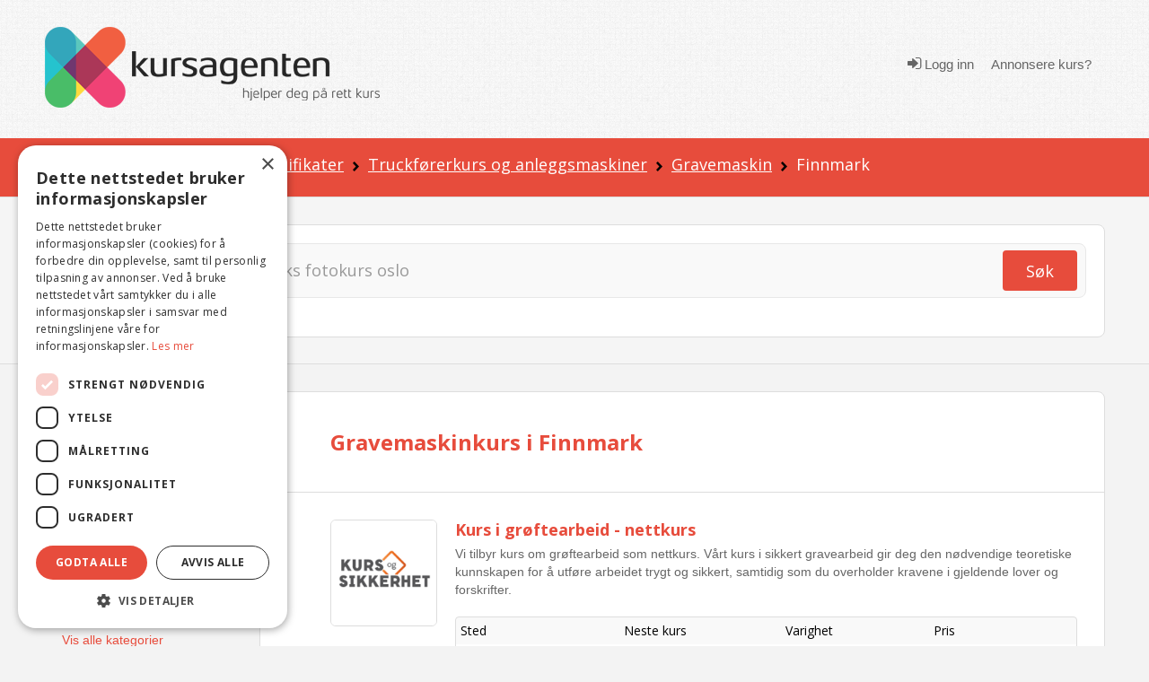

--- FILE ---
content_type: text/html; charset=utf-8
request_url: https://www.kursagenten.no/kurs/Gravemaskin/Finnmark
body_size: 14555
content:


<!doctype html>
<html xmlns="http://www.w3.org/1999/xhtml" lang="no">
<head><meta charset="utf-8" /><title>
	Gravemaskinkurs i Finnmark (2 kurs) | Kursagenten
</title>

	<!-- Google Tag Manager -->
<script>(function (w, d, s, l, i) {
        w[l] = w[l] || []; w[l].push({
            'gtm.start':
                new Date().getTime(), event: 'gtm.js'
        }); var f = d.getElementsByTagName(s)[0],
            j = d.createElement(s), dl = l != 'dataLayer' ? '&l=' + l : ''; j.async = true; j.src =
                'https://www.googletagmanager.com/gtm.js?id=' + i + dl; f.parentNode.insertBefore(j, f);
    })(window, document, 'script', 'dataLayer', 'GTM-K6B3HK');</script>
<!-- End Google Tag Manager -->

	<meta http-equiv="Content-Type" content="text/html; charset=UTF-8" /><meta name="description" content="Her finner du en oversikt over Gravemaskinkurs i Finnmark. Finn et kurs n&amp;#230;r deg. S&amp;#248;k gratis i Norges st&amp;#248;rste og mest komplette kursoversikt." /><meta name="viewport" content="width=device-width, initial-scale=1.0" /><meta name="copyright" content="Copyright (C) 2007 Kursagenten" /><meta name="author" content="Kursagenten" /><meta name="application-name" content="Kursagenten" /><meta http-equiv="X-UA-Compatible" content="IE=Edge,chrome=1" /><meta name="referrer" content="unsafe-url" /><meta name="theme-color" content="#E74C3C" /><meta name="mobile-web-app-capable" content="yes" /><meta name="facebook-domain-verification" content="42l4jbohpps6sneidnvdluake87yxm" /><link rel="search" type="application/opensearchdescription+xml" title="Kursagenten" href="/open-search.xml" />

	<script id="serviceworker">
        if ('serviceWorker' in navigator) {
            navigator.serviceWorker.register('/serviceworker2.js', { scope: '/' }).then(function (reg) {

                if (reg.installing) {
                    console.log('Service worker installing');
                } else if (reg.waiting) {
                    console.log('Service worker installed');
                } else if (reg.active) {
                    console.log('Service worker active');
                }
            }).catch(function (error) {
                // registration failed
                console.log('Registration failed with ' + error);
            });
        }
    </script>

	<!-- HTML5 shim, for IE6-8 support of HTML5 elements -->
	<!--[if lt IE 9]>
	  <script src="js/html5shiv.js"></script>
	<![endif]-->
	<style type="text/css">
		.cutText {
			display: inline-block;
			width: 92%;
			white-space: nowrap;
			overflow: hidden !important;
			text-overflow: ellipsis;
		}
		#cse-search-results iframe {
				width: 80%;
			} 
	</style> 
	<link rel="shortcut icon" href="/favicon.ico" type="image/x-icon" /><link rel="icon" sizes="512x512" href="/images/kursagenten_512.png" /><link rel="icon" sizes="192x192" href="/images/kursagenten_192_new.png" /><link rel="icon" sizes="168x168" href="/images/kursagenten_168.png" /><link rel="icon" sizes="144x144" href="/images/kursagenten_144.png" /><link rel="icon" sizes="96x96" href="/images/kursagenten_96.png" /><link rel="icon" sizes="72x72" href="/images/kursagenten_72.png" /><link rel="icon" sizes="48x48" href="/images/kursagenten_48.png" /><link rel="apple-touch-icon" sizes="192x192" href="/images/kursagenten_192_new.png" /><link rel="apple-touch-icon-precomposed" sizes="192x192" href="/images/kursagenten_192_new.png" /><link rel="manifest" href="/manifest.json" />
 
<!--<link rel="stylesheet" href="https://kursagenten.flywheelsites.com/wp-includes/css/dist/block-library/theme.min.css?ver=5.4.2" type="text/css" media="all" /><link rel="stylesheet" href="https://kursagenten.flywheelsites.com/wp-content/uploads/bb-plugin/cache/15-layout.css?ver=2daffbfb57d754620c608b1b09212957" type="text/css" media="all" /> -->
<link rel="stylesheet" href="//fonts.googleapis.com/css?family=Open+Sans%3A400%2C300%2C700%7CMontserrat%3A100&amp;ver=5.4.2" type="text/css" media="all" />
	
    <script src="https://embed.kursagenten.no/js/iframe-resizer/iframeResizer.min.js"></script>
</head>
<body>
<!-- Google Tag Manager (noscript) -->
<noscript><iframe src="https://www.googletagmanager.com/ns.html?id=GTM-K6B3HK" height="0" width="0" style="display:none;visibility:hidden"></iframe></noscript>
<!-- End Google Tag Manager (noscript) -->


	<link rel="stylesheet" type="text/css" href="/stylesheets/combined_styles.css?r=A58A016D6A74829E4BABA256AA4DFD4BCB47DA2F" />  

	<form name="aspnetForm" method="post" action="./Finnmark" id="aspnetForm">
<div>
<input type="hidden" name="__EVENTTARGET" id="__EVENTTARGET" value="" />
<input type="hidden" name="__EVENTARGUMENT" id="__EVENTARGUMENT" value="" />
<input type="hidden" name="__VIEWSTATE" id="__VIEWSTATE" value="zsmmNJpRMbm52EnqL8eH1yxRE8PrcWybwSnafds0MrV3XR/qOUtZ9Z/M9aynHgLXo7klswbbb2NylbZIVhEZGGgyrymcIwV/UPVmXpc3yLrJn8LFQObFfmsjOELf70MYNSfi/DSekKLJCvUfjfX9e+oKUJL9jMwm7iNTBVNVB5SbDA9tBBtPe6PmTWpNVNlfxGy4jn3QpMPbviRzjmVoypEHpb/907EqtD8wEp/rlK0eUfQkWqPYfHAv4vSWbkD4lUsbOXexccJU8n6eBJjakiFFfLY0IyYLiuCwBP51e4rcQvrUEycmVDMggGQKMa5u40QLvN/UDf2fcskKnSMdc+hFV9Nuhwn3nCbpb0Ui2wg/cYCIsRTci9nWElhw9i5V9cpynPWqG+cgR1Cp94/XaDMwfQb7YSyEtuaoBbXzzJ81tmCs+PBRObUWYFsZJwhCtIvpteCYt14UBA/aMM6TdGbJ9+FO0DF3nBusFSnZ8L8x79mDca51UPEGYVCIKbVCOJ607rM5UF5A8M689J594A990RfE8mn9HSfjZv2awAAPOGgjPGlxcJBBW4Ews1eJATb3HQeWJLPCrN5JmI6Ei0LLBMogf1BOrENf/sA8rqL3x64ED1sKYEjbdHm/jWT7pEMFkCMzfywezP9h57ZZRqvMlMjYVmMgsYhWWh7FRJ1WFNHlVGhgTD2PlS5CwlnQJiE3aGEOZkxe9wSvmw8Jiyn1bCE8RwGlo/nI4NbTRwlPiKjklMAxKlmInRgm2KTVKngXhc7r9uIgAivMq8VnOl+vccoODHZcCMneOd9dihL3xv225WOmhJ2eCA4vPv+sQYSxFzh4nG5+ofhe+Umklv23m+ezpDTgx2+muczeUCS3OP2SlannuLEpVKmhLzdQAgyDRSy1s5p7e5Lvpx/i622jCIst3IhGiIF42u4do7IGuEP30qU1gt+3urGRZXRlhAhl/NJ+aVv6JQYugxLpk8QpSA9TkcGhnhyQ2A5UqPzd/xImkaFGk1YmKvwOIx5OFuRhBkntO35QDuKXvU+MVz/0oAVuQ0x9Z6I92V6UPFKRsrRpXfFkdZ2pZoBP2jiLFTLlDQ==" />
</div>

<script type="text/javascript">
//<![CDATA[
var theForm = document.forms['aspnetForm'];
if (!theForm) {
    theForm = document.aspnetForm;
}
function __doPostBack(eventTarget, eventArgument) {
    if (!theForm.onsubmit || (theForm.onsubmit() != false)) {
        theForm.__EVENTTARGET.value = eventTarget;
        theForm.__EVENTARGUMENT.value = eventArgument;
        theForm.submit();
    }
}
//]]>
</script>


<script src="/WebResource.axd?d=pynGkmcFUV13He1Qd6_TZFBBKHiR_Nty6LgLgJ9mTUhqAP5Ptd2cXO4ygjsHqgC-PBBcog2&amp;t=638901608248157332" type="text/javascript"></script>


<script src="/ScriptResource.axd?d=NJmAwtEo3Ipnlaxl6CMhvsGaLgHYcjcD8Uf2HECuceUwHFqQiZviI0HWCfYzeYDA1_vaj5tG1rnk_DWAvFN275nsVpOWTsfATzphbZ5h6ZEL1RBOwrTHooN-hBKP7ZhUKTxpK48EK-USoeAkTguWSUPm9741&amp;t=5c0e0825" type="text/javascript"></script>
<script src="/ScriptResource.axd?d=dwY9oWetJoJoVpgL6Zq8OFnU-ZA2k0QsBcQau-TxlEs6PY2a6C7B0wg7OKJ2xq9JtFScOiKmBcg7xrYeM0e4la1oU4Ui1V3hnKd-kIKXT5RrFoYdXcuW0gvYATAAgedeyGmPegSSep5V_D_vbv0FNmraG5o1&amp;t=5c0e0825" type="text/javascript"></script>
<div>

	<input type="hidden" name="__VIEWSTATEGENERATOR" id="__VIEWSTATEGENERATOR" value="C69552A2" />
</div> 

		
		  <div class="clearfix"></div> 
		  <div class="snap-content">
			<div class="body-inside-snap"> 
				<div class="hamburger-menu js-hamburger-menu no-print">
					
        <ul class="log"> 
            <li><a href="/Authenticate.aspx">
                <em class="icon icon-sign-in"></em> Logg inn</a>
            </li>
            <li><a href="/Annonsere-kurs">
                <i class="fa fa-pencil"></i>Annonsere kurs?</a>
            </li>
        </ul>
        
				</div>
				<header>
					<div class="header-bg">
						<div class="container">
							<div class="row">
								<div class="span4 hidden-phone">
									<div class="row-fluid">
										<div class="span12">
											<a href="../../"><img src="../../images/logo/logo-2.png" class="brand" alt="Kursagenten" /></a>
										</div>
									</div>
								</div>
								<div class="mobile-header visible-phone">
									<div class="row-fluid">
										<div class="span12 align-l">
											<a href="../../"><img src="../../images/logo/logo-2.png" class="brand" alt="Kursagenten" /></a>
											<a href="#" class="mobile-menu js-open-menu no-print" title="Open"><i class="icon icon-bars"></i></a>
										</div>
									</div>
								</div>
								<div class="span8 visible-desktop visible-tablet">
									<div class="navi align-r"> 
										
        <ul class="log"> 
            <li>
                <a href="../../Authenticate.aspx"><em class="icon icon-sign-in"></em> Logg inn</a>
            </li>
            <li><a href="/Annonsere-kurs">
                <i class="fa fa-pencil"></i>Annonsere kurs?</a>
            </li>
        </ul>
           
									</div> 
								</div>
							</div>
						</div>
					</div>
				</header> 
				<!-- /.site-wrap -->
				
	 <script type="text/javascript">
		function showpopup() {
			$.blockUI({
				message: $('#DialogBox'),
				css: {
					top: '20%',  
					left: ($(window).width() - 300) / 2 + 'px',
					width: '300px',
					'-webkit-border-radius': '10px',
					'-moz-border-radius': '10px',
					border: 'none'
				}
			});
			//setTimeout($.unblockUI, 5000); 
		}
		function closeopoup() {
			$.unblockUI();
		 }

		 function showSavedSearch() { 
			 CloseHamburgerMenu('course');
			 $.blockUI({
				 message: $('#DialogBoxSavedSearches'),
				 css: {
					 top: ($(window).height() - 400) / 2 + 'px',
					 left: ($(window).width() - 200) / 2 + 'px',
					 width: '200px',
					 height: '50px',
					 '-webkit-border-radius': '10px',
					 '-moz-border-radius': '10px',
					 border: 'none',
					 timeout: 2000
				 }
			 });
			 setTimeout($.unblockUI, 2000);
		 }

		 

		 
	</script>
	<div class="breadcrumb-div">
		<div class="container">
			<div class="row">
				<div class="span12">
					
<ul class="breadcrumb no-print"> 
    
        <li>
           
            
                <a href="/">Kurs</a>
                
                    <span class="divider"><img src="/icons/arrow-right-black.png" alt="" /></span>
                    
        </li>
    
        <li>
           
            
                <a href="/kursoversikt/Forerkort-og-andre-sertifikater">Førerkort og andre sertifikater</a>
                
                    <span class="divider"><img src="/icons/arrow-right-black.png" alt="" /></span>
                    
        </li>
    
        <li>
           
            
                <a href="/kurs/Truckforerkurs-og-anleggsmaskiner">Truckførerkurs og anleggsmaskiner</a>
                
                    <span class="divider"><img src="/icons/arrow-right-black.png" alt="" /></span>
                    
        </li>
    
        <li>
           
            
                <a href="/kurs/Gravemaskin">Gravemaskin</a>
                
                    <span class="divider"><img src="/icons/arrow-right-black.png" alt="" /></span>
                    
        </li>
    
        <li>
           
            Finnmark
            
        </li>
      
</ul>
				</div>
			</div>
		</div>
	</div>
	<div class="sok-div sok-subpage">
		<div class="container">
			<div class="row">
				<div class="span12">
					

<script type="text/javascript">
    function checkNettcourseSearch(check) {

        if (check.checked) {
            var ctrlchkStudie = document.getElementById("chkStudie");
            ctrlchkStudie.style.display = "block"

            var ctrlchkBedriftsinterne = document.getElementById("chkBedriftsinterne");
            ctrlchkBedriftsinterne.style.display = "block"
        }
        else {
            var ctrlchkStudie = document.getElementById("chkStudie");
            ctrlchkStudie.style.display = "none"

            var ctrlchkBedriftsinterne = document.getElementById("chkBedriftsinterne");
            ctrlchkBedriftsinterne.style.display = "none"
        }
        //if (check.id == "Check1") {
        //    check.checked = true;
        //    var chkStatus2 = document.getElementById("Check2");
        //    chkStatus2.checked = false;
        //}
        //else if (check.id == "Check2") {
        //    check.checked = true;
        //    var chkStatus1 = document.getElementById("Check1");
        //    chkStatus1.checked = false;
        //}
    } 
    </script>


<div class="sok-border-div no-print">
    <div id="ctl00_Content_SearchTextbox_panel1" onkeypress="javascript:return WebForm_FireDefaultButton(event, &#39;ctl00_Content_SearchTextbox_btnSearch&#39;)">
	
        <div class="sok-inside-border-div">
            <div class="form-search row-fluid">
                <div class="span11">
                    <div class="row-fluid">
                        <input name="ctl00$Content$SearchTextbox$txtSearchQuery" id="ctl00_Content_SearchTextbox_txtSearchQuery" class="search-query span12" autocomplete="off" type="search" placeholder="Søk etter kurs og sted – eks fotokurs oslo" aria-label="Søk" />
                        <div class="visible-phone pull-right" style="width: 0px;">
                            <a id="ctl00_Content_SearchTextbox_btnSearch" title="Søk" class="btn btn-red pull-right" href="javascript:__doPostBack(&#39;ctl00$Content$SearchTextbox$btnSearch&#39;,&#39;&#39;)"><i class="icon icon-search"></i></a>
                        </div>
                    </div>
                </div>
                <div class="span1 hidden-phone">
                    <a id="ctl00_Content_SearchTextbox_LinkButton1" title="Søk" class="btn btn-red pull-right" href="javascript:__doPostBack(&#39;ctl00$Content$SearchTextbox$LinkButton1&#39;,&#39;&#39;)">Søk</a>
                </div>

            </div>
        </div>
        <div class="row" style="padding-top:8px;margin-bottom:-10px;"> 
            <div class="span3">
                <div class="row-fluid">  
                    <span class="checkboxlist_nowrap"><input id="ctl00_Content_SearchTextbox_chkNettkurs" type="checkbox" name="ctl00$Content$SearchTextbox$chkNettkurs" /><label for="ctl00_Content_SearchTextbox_chkNettkurs">Søk kun i nettkurs og nettstudier</label></span>   
                </div>
            </div>
             <div class="span3" style="display:none;" id="chkStudie">
                <div class="row-fluid"> 
                    <span class="checkboxlist_nowrap"><input id="ctl00_Content_SearchTextbox_chkStudie2" type="checkbox" name="ctl00$Content$SearchTextbox$chkStudie2" /><label for="ctl00_Content_SearchTextbox_chkStudie2">Studie / yrkesutdanning</label></span> 

                </div>
            </div>
             <div class="span3" style="display:none;" id="chkBedriftsinterne">
                <div class="row-fluid">  
                    <span class="checkboxlist_nowrap"><input id="ctl00_Content_SearchTextbox_chkBedrift2" type="checkbox" name="ctl00$Content$SearchTextbox$chkBedrift2" /><label for="ctl00_Content_SearchTextbox_chkBedrift2">Bedriftsinterne kurs</label></span>

                </div>
            </div>
        </div>
    
</div>
</div>

				</div>
			</div>
		</div>
	</div>
	<div class="container visible-tablet visible-phone pull-down-15">
		<div class="row-fluid">
			<div class="span12 align-c">
				<a href="#" class="js-open-navigasjon navigasjon">Vis kategorier og steder</a>
			</div>
		</div>
	</div>
	<div id="DialogBoxSavedSearches" style="display: none;border:4px;">
		<div style="font-size: 15px; font-weight: bold;width: 100%;text-align: center;color:green;padding-top:10px;">Søk lagret</div>
	</div> 
	<script type="text/javascript">
//<![CDATA[
Sys.WebForms.PageRequestManager._initialize('ctl00$Content$scriptMgr', 'aspnetForm', ['tctl00$Content$SmallSignOnControll$updatePnl','','tctl00$Content$UpdatePanel1',''], [], [], 90, 'ctl00');
//]]>
</script>

	
	<div id="DialogBox" style="display: none; text-align: left; width: 100%; padding: 10px; cursor: default;">
	<div id="ctl00_Content_SmallSignOnControll_updatePnl">
	
        <div class="rTable">
           
            <div style="padding-top:10px;">
                <b>Du må være innlogget for å lagre favoritt.</b>
            </div>
            <div style="padding:5px;text-align:center;">
                <a href="/Authenticate.aspx?RedirectToUrl=%2fkurs%2fGravemaskin%2fFinnmark" style="font-size:16px;text-decoration:underline;font-weight:bold;">Trykk her for å logge inn</a>
            </div>
            <div style="padding-top:10px;text-align:center;">
                <b>Eller</b>
            </div>
           <div style="padding:5px;text-align:center;">
                <a href="/Authenticate.aspx?RedirectToUrl=%2fkurs%2fGravemaskin%2fFinnmark"> 
                    <img src="/images/facebook-sign-in-button-png-26.png" style="border:0;width:200px;" alt="Logg inn med Facebook" />
                </a>
            </div>
           <div style="padding:5px;text-align:center;">
                <a href="/Authenticate.aspx?RedirectToUrl=%2fkurs%2fGravemaskin%2fFinnmark"> 
                    <img src="/images/login-with-google-icon-3.jpg.png" style="border:0;width:200px;" alt="Logg inn med Google" />
                </a>
            </div>
              
            <hr style="width: 100%;" />
            <div style="font-size: 15px; font-weight: bold; width: 100%; padding-bottom: 20px;">Registrer ny bruker</div>
            <div class="rTableRow" style="margin-top: 0; padding-top: 0; margin-bottom: 0; padding-bottom: 0;">
                <div class="rTableCell" style="width: 260px;display:none;">
                    <input name="ctl00$Content$SmallSignOnControll$txtRegFornavn" type="text" id="ctl00_Content_SmallSignOnControll_txtRegFornavn" placeholder="Fornavn" style="width:260px;" />
                </div>
            </div>
            <div class="rTableRow" style="margin-top: 0; padding-top: 0; margin-bottom: 0; padding-bottom: 0;display:none;">
                <div class="rTableCell" style="width: 260px;">
                    <input name="ctl00$Content$SmallSignOnControll$txtRegEtternavn" type="text" id="ctl00_Content_SmallSignOnControll_txtRegEtternavn" placeholder="Etternavn" style="width:260px;" />
                </div>
            </div>
            <div class="rTableRow" style="margin-top: 0; padding-top: 0; margin-bottom: 0; padding-bottom: 0;">
                <div class="rTableCell" style="width: 260px;">
                    <input name="ctl00$Content$SmallSignOnControll$txtRegEpost" type="text" id="ctl00_Content_SmallSignOnControll_txtRegEpost" placeholder="E-post" style="width:260px;" />
                </div>

            </div>
            <div class="rTableRow" style="margin-top: 0; padding-top: 0; margin-bottom: 0; padding-bottom: 0;font-size:12px;color:darkgray;"> 
                    Passord vil bli sendt til din e-post adresse. 
            </div>
            <div class="rTableRow" style="margin-top: 0; padding-top: 0; margin-bottom: 0; padding-bottom: 0;">
                <div class="rTableCell" style="width: 260px;">
                    
                    <input type="submit" name="ctl00$Content$SmallSignOnControll$btnRegisterUser" value="Registrer" id="ctl00_Content_SmallSignOnControll_btnRegisterUser" class="btn btn-green" style="color: white; float: right;" />
                </div>
            </div>
            
 
            <hr style="width: 100%; padding-top: 5px; margin-top: 5px; padding-bottom: 2px; margin-bottom: 2px;" />
            <a onclick="closeopoup();" class="btn btn-red">Avbryt</a>
        </div>

    
</div>

					
		<div id="ctl00_Content_pnlbtnSaveSearch" onkeypress="javascript:return WebForm_FireDefaultButton(event, &#39;ctl00_Content_btnSaveSearch&#39;)">
	
			 <div id="ctl00_Content_UpdatePanel1">
		
								
							
	</div>
		
</div>
	</div> 
	<div class="content-subpage" id="catTop" name="catTop">
		<div class="container relative">
			<div class="row">
				<div class="span2 left-sidebar visible-desktop">
					<div class="omrade">
						<span id="ctl00_Content_foo"></span>
						<h4>Område</h4>
						 
<ul class="unstyled"> 
     
    <li>
        
                <a name=""  href="/kurs/Gravemaskin">Vis alle steder</a>  
        
    </li>  
    <!-- UTLANDET-->
     
    <!-- NETTKURS-->
    
</ul> 

<!-- Loads menu when Model.County is selected -->

<ul class="unstyled"> 
    <li>
        
                <a href="/kurs/Gravemaskin/Finnmark" style='font-weight:bold;' class="cutText">Finnmark (2)</a>
        
    </li> 
     
            <li>
         
                 <span style="color:red;padding-left:2px;padding-right:5px;"></span><a name="" href="/kurs/Gravemaskin/Alta" class="cutText" > - Alta (1)</a>
            
        </li>
     
            <li>
         
                 <span style="color:red;padding-left:2px;padding-right:5px;"></span><a name="" href="/kurs/Gravemaskin/Hammerfest" class="cutText" > - Hammerfest (1)</a>
            
        </li>
                                                                                  
</ul>




<!-- Loads menu when Model.County is NOT selected, shows all courses -->

					</div>
					<div class="omrade">
						<h4>Kategorier 
						</h4>
						 

<ul class="unstyled expandable-list js-expandable-list">
    
    <!-- ########## Menu for category page ############# --> 
    <li>
        
                    <a  class="cutText" href="/kursoversikt/for/Finnmark" title="Vis alle kategorier">Vis alle kategorier</a>
                
    </li>
    
        <li>
        <a  class="cutText" href="/kursoversikt/Forerkort-og-andre-sertifikater/Finnmark" title="Førerkort og andre sertifikater (154)">Førerkort og andre sertifikater (154)</a>
        </li>
        
                <li>
                    <span style="color: red; padding-left: 2px; padding-right: 5px;"></span><a name=""  class="cutText" href="/kurs/Lift-og-krankurs/Finnmark" title="Lift og krankurs (48)">&bull; Lift og krankurs (48)</a>
                </li>
                
                <li>
                    <span style="color: red; padding-left: 2px; padding-right: 5px;"></span><a name=""  class="cutText" href="/kurs/Truckforerkurs-og-anleggsmaskiner/Finnmark" title="Truckførerkurs og anleggsmaskiner (37)">&bull; Truckførerkurs og anleggsmaskiner (37)</a>
                </li>
                
                    <li>
                    
                    <span style="color: red; padding-left: 7px; padding-right: 5px;"></span><a name="" style='font-weight:bold;' class="cutText" href="/kurs/Gravemaskin/Finnmark" title="Gravemaskin (2)">- Gravemaskin (2)</a>
                    </li>
                
                    <li>
                    
                    <span style="color: red; padding-left: 7px; padding-right: 5px;"></span><a name=""  class="cutText" href="/kurs/Maskinforerkurs/Finnmark" title="Maskinførerkurs (17)">- Maskinførerkurs (17)</a>
                    </li>
                
                    <li>
                    
                    <span style="color: red; padding-left: 7px; padding-right: 5px;"></span><a name=""  class="cutText" href="/kurs/Truckforerkurs---under-10-tonn/Finnmark" title="Truckførerkurs - under 10 tonn (12)">- Truckførerkurs - under 10 tonn (12)</a>
                    </li>
                
                    <li>
                    
                    <span style="color: red; padding-left: 7px; padding-right: 5px;"></span><a name=""  class="cutText" href="/kurs/Teleskoptruck/Finnmark" title="Teleskoptruck (6)">- Teleskoptruck (6)</a>
                    </li>
                
                    <li>
                    
                    <span style="color: red; padding-left: 7px; padding-right: 5px;"></span><a name=""  class="cutText" href="/kurs/Truckforerkurs-stortruck-over-10-tonn/Finnmark" title="Truckførerkurs - stortruck over 10 tonn (1)">- Truckførerkurs - stortruck over 10 tonn (1)</a>
                    </li>
                
                <li>
                    <span style="color: red; padding-left: 2px; padding-right: 5px;"></span><a name=""  class="cutText" href="/kurs/Maritime-kurs/Finnmark" title="Maritime kurs (27)">&bull; Maritime kurs (27)</a>
                </li>
                
                <li>
                    <span style="color: red; padding-left: 2px; padding-right: 5px;"></span><a name=""  class="cutText" href="/kurs/Forerkort-tyngre-kjoretoy/Finnmark" title="Førerkort tyngre kjøretøy (21)">&bull; Førerkort tyngre kjøretøy (21)</a>
                </li>
                
                <li>
                    <span style="color: red; padding-left: 2px; padding-right: 5px;"></span><a name=""  class="cutText" href="/kurs/Forerkort-motorsykkel-og-moped/Finnmark" title="Førerkort motorsykkel og moped (12)">&bull; Førerkort motorsykkel og moped (12)</a>
                </li>
                
                <li>
                    <span style="color: red; padding-left: 2px; padding-right: 5px;"></span><a name=""  class="cutText" href="/kurs/Forerkort-bil/Finnmark" title="Førerkort bil (9)">&bull; Førerkort bil (9)</a>
                </li>
                
                <li>
                    <span style="color: red; padding-left: 2px; padding-right: 5px;"></span><a name=""  class="cutText" href="/kurs/Andre-forerkort/Finnmark" title="Andre førerkort (3)">&bull; Andre førerkort (3)</a>
                </li>
                
                <li>
                    <span style="color: red; padding-left: 2px; padding-right: 5px;"></span><a name=""  class="cutText" href="/kurs/Fly-og-helikopter/Finnmark" title="Fly og helikopter (1)">&bull; Fly og helikopter (1)</a>
                </li>
                
</ul>


					</div> 
					<div class="omrade">
						

 



 
					</div> 
					<div style="padding-left:30px;padding-top:20px;"> 
						
								<a onclick="showpopup()" style="font-weight:bold;cursor:pointer;text-decoration: underline;" >Få varsel på e-post når det er nye treff i denne kategorien</a>
							
					</div>
				</div>
				<!-- end sidebar -->
				<div class="span7 no-left content-center content-center-w-filters push-down-15" >
					<div class="row-fluid">
						<div class="media">
							<div class="row">
								<div class="span1"></div>
								<div class="span10">
									<h1 style="color: #e74c3c">Gravemaskinkurs i Finnmark</h1> 
									<p></p>
									
								</div>
							</div>
						</div>

						
						<div class="media">
							<div class="row">
								<div class="span1"></div>
								<div class="span11">
									 
									<div class="media-avatar pull-left md-avatar-center">
										
										<a href="/skole/Kurs-og-Sikkerhet-AS" > 
											<img src="/logo/medium_2052_Kurs_kos.png" alt="Kurs og Sikkerhet AS" title="Kurs og Sikkerhet AS" width="117" />
										</a>
									</div>
									<div class="media-body"> 
										
										<div class="md-media-padding">
											<h4 class="media-heading" style="padding-bottom: 0;">
											
												<a href="/enkeltkurs/Kurs-i-groftearbeid-nettkurs-231584"  style="font-weight:bold;font-size:18px;">Kurs i grøftearbeid - nettkurs</a>
											</h4>
											<p>Vi tilbyr kurs om grøftearbeid som nettkurs. Vårt kurs i sikkert gravearbeid gir deg den nødvendige teoretiske kunnskapen for å utføre arbeidet trygt og sikkert, samtidig som du overholder kravene i gjeldende lover og forskrifter.</p>
										</div>
										<table class="table table-bordered">
											<thead>
												<tr>
													<th class="firsttd">Sted</th>
													<th class="datotd hidden-phone">Neste kurs</th>
													<th>Varighet</th>
													<th>Pris</th>
												</tr>
											</thead>
											<tbody> 
												
													   
														<tr class="whiterow" class="container" itemscope itemtype="http://schema.org/EducationEvent">
															<td class="hidden-phone" style="overflow: hidden;">
																<a href="/enkeltkurs/Kurs-i-groftearbeid-nettkurs-231584" style="color:#666666;text-decoration:underline;white-space: nowrap;" title="Åpne kurs i Nettkurs / nettstudie">Nettkurs / nettstudie</a>
															</td>
															<td class="hidden-desktop hidden-tablet hidden-print" style="overflow: hidden;">
																	<a href="/enkeltkurs/Kurs-i-groftearbeid-nettkurs-231584" style="color:#666666;text-decoration:underline;white-space: nowrap;">Nettkurs / nettstudie</a>
															</td>
															<td class="hidden-phone"><a href="/enkeltkurs/Kurs-i-groftearbeid-nettkurs-231584" style="color:#666666"></a></td>
															<td><a href="/enkeltkurs/Kurs-i-groftearbeid-nettkurs-231584"  style="color:#666666">2 timer</a><span class="hidden-desktop hidden-tablet"><a href="/enkeltkurs/Kurs-i-groftearbeid-nettkurs-231584" style="color:#666666"></a></span></td>
															<td> 
																<a href="/enkeltkurs/Kurs-i-groftearbeid-nettkurs-231584" style="color:#666666">1.500 kr</a> 
																<meta itemprop="name" content="Kurs i grøftearbeid - nettkurs"/>
																<meta itemprop="description" content="Vi tilbyr kurs om grøftearbeid som nettkurs. Vårt kurs i sikkert gravearbeid gir deg den nødvendige teoretiske kunnskapen for å utføre arbeidet trygt og sikkert, samtidig som du overholder kravene i gjeldende lover og forskrifter."/>
																<meta itemprop="url" content="https://www.kursagenten.no/enkeltkurs/Kurs-i-groftearbeid-nettkurs-231584"/>
																<div itemprop="location" itemscope itemtype="http://schema.org/Place" style="display:none">
																	<meta itemprop="name" content="Nettkurs / nettstudie"/>
																	<div itemprop="address" itemscope itemtype="http://schema.org/PostalAddress">
																		
																	</div>
																</div>
																<div itemprop="organizer" itemscope itemtype="http://schema.org/Organization" style="display:none">
																	<meta itemprop="name" content="Kurs og Sikkerhet AS"/>
																</div>
																<meta itemprop="duration" itemscope itemtype="http://schema.org/Duration"/>
																<meta itemprop="name" content="2 timer"/>
																
																	<div itemprop="offers" itemscope itemtype="http://schema.org/Offer">
																		<meta itemprop="priceCurrency" content="NOK"/>
																		<meta itemprop="price" content="1500.00"/>
																	</div>
																	
																</td>
															</tr>
															<tr>
															<td colspan="4" class="hiddenRow">
																<div class="accordian-body collapse" id="scheduleRow_231584">
																	<table class="table no-left-border">
																		<tbody>
																			<tr>
																				<th class="firsttd"></th>
																				<th class="datotd hidden-phone"></th>
																				<th></th>
																				<th></th>
																			</tr>   
																			  
																		</tbody>
																	</table>
																</div>
															</td>
														</tr>
														   
														
											</tbody>
										</table> 
										<br/>
										
									</div>
								</div>
							</div>
						</div>
						<!-- end media -->
						
						<div class="media">
							<div class="row">
								<div class="span1"></div>
								<div class="span11">
									 
									<div class="media-avatar pull-left md-avatar-center">
										
										<a href="/skole/Zafe-AS" > 
											<img src="/logo/medium_2989_Zafe_01.png" alt="Zafe AS" title="Zafe AS" width="117" />
										</a>
									</div>
									<div class="media-body"> 
										
										<div class="md-media-padding">
											<h4 class="media-heading" style="padding-bottom: 0;">
											
												<a href="/enkeltkurs/Graving-av-grofter-TEAMS-217466"  style="font-weight:bold;font-size:18px;">Graving av grøfter - TEAMS</a>
											</h4>
											<p>Vi tilbyr kurs om graving av grøfter på TEAMS. Formålet med opplæringen er å gi deltakerne en god teoretisk opplæring i forskrift om utførelse av arbeid, kapittel 21 gravearbeid, slik at uhell og ulykker i forbindelse med arbeid i grøfter unngås.</p>
										</div>
										<table class="table table-bordered">
											<thead>
												<tr>
													<th class="firsttd">Sted</th>
													<th class="datotd hidden-phone">Neste kurs</th>
													<th>Varighet</th>
													<th>Pris</th>
												</tr>
											</thead>
											<tbody> 
												
													   
														<tr class="whiterow" class="container" itemscope itemtype="http://schema.org/EducationEvent">
															<td class="hidden-phone" style="overflow: hidden;">
																<a href="/enkeltkurs/Graving-av-grofter-TEAMS-217466" style="color:#666666;text-decoration:underline;white-space: nowrap;" title="Åpne kurs i Nettkurs / nettstudie">Nettkurs / nettstudie</a>
															</td>
															<td class="hidden-desktop hidden-tablet hidden-print" style="overflow: hidden;">
																	<a href="/enkeltkurs/Graving-av-grofter-TEAMS-217466" style="color:#666666;text-decoration:underline;white-space: nowrap;">Nettkurs / nettstudie</a>
															</td>
															<td class="hidden-phone"><a href="/enkeltkurs/Graving-av-grofter-TEAMS-217466" style="color:#666666"></a></td>
															<td><a href="/enkeltkurs/Graving-av-grofter-TEAMS-217466"  style="color:#666666">4 timer</a><span class="hidden-desktop hidden-tablet"><a href="/enkeltkurs/Graving-av-grofter-TEAMS-217466" style="color:#666666"></a></span></td>
															<td> 
																<a href="/enkeltkurs/Graving-av-grofter-TEAMS-217466" style="color:#666666">1.500 kr</a> 
																<meta itemprop="name" content="Graving av grøfter - TEAMS"/>
																<meta itemprop="description" content="Vi tilbyr kurs om graving av grøfter på TEAMS. Formålet med opplæringen er å gi deltakerne en god teoretisk opplæring i forskrift om utførelse av arbeid, kapittel 21 gravearbeid, slik at uhell og ulykker i forbindelse med arbeid i grøfter unngås."/>
																<meta itemprop="url" content="https://www.kursagenten.no/enkeltkurs/Graving-av-grofter-TEAMS-217466"/>
																<div itemprop="location" itemscope itemtype="http://schema.org/Place" style="display:none">
																	<meta itemprop="name" content="Nettkurs / nettstudie"/>
																	<div itemprop="address" itemscope itemtype="http://schema.org/PostalAddress">
																		
																	</div>
																</div>
																<div itemprop="organizer" itemscope itemtype="http://schema.org/Organization" style="display:none">
																	<meta itemprop="name" content="Zafe AS"/>
																</div>
																<meta itemprop="duration" itemscope itemtype="http://schema.org/Duration"/>
																<meta itemprop="name" content="4 timer"/>
																
																	<div itemprop="offers" itemscope itemtype="http://schema.org/Offer">
																		<meta itemprop="priceCurrency" content="NOK"/>
																		<meta itemprop="price" content="1500.00"/>
																	</div>
																	
																</td>
															</tr>
															<tr>
															<td colspan="4" class="hiddenRow">
																<div class="accordian-body collapse" id="scheduleRow_217466">
																	<table class="table no-left-border">
																		<tbody>
																			<tr>
																				<th class="firsttd"></th>
																				<th class="datotd hidden-phone"></th>
																				<th></th>
																				<th></th>
																			</tr>   
																			  
																		</tbody>
																	</table>
																</div>
															</td>
														</tr>
														   
														
											</tbody>
										</table> 
										<br/>
										
									</div>
								</div>
							</div>
						</div>
						<!-- end media -->
						
						<div class="media">
							<div class="row">
								<div class="span1"></div>
								<div class="span11">
									 
									<div class="media-avatar pull-left md-avatar-center">
										
										<a href="/skole/Compend" > 
											<img src="/logo/medium_6370_Compend_compend_co1.png" alt="Compend" title="Compend" width="117" />
										</a>
									</div>
									<div class="media-body"> 
										
										<div class="md-media-padding">
											<h4 class="media-heading" style="padding-bottom: 0;">
											
												<a href="/enkeltkurs/Maskinforerkurs-235256"  style="font-weight:bold;font-size:18px;">Maskinførerkurs</a>
											</h4>
											<p>Få maskinførerkompetanse og sikre drift.</p>
										</div>
										<table class="table table-bordered">
											<thead>
												<tr>
													<th class="firsttd">Sted</th>
													<th class="datotd hidden-phone">Neste kurs</th>
													<th>Varighet</th>
													<th>Pris</th>
												</tr>
											</thead>
											<tbody> 
												
													   
														<tr class="whiterow" class="container" itemscope itemtype="http://schema.org/EducationEvent">
															<td class="hidden-phone" style="overflow: hidden;">
																<a href="/enkeltkurs/Maskinforerkurs-235256" style="color:#666666;text-decoration:underline;white-space: nowrap;" title="Åpne kurs i Nettkurs / nettstudie">Nettkurs / nettstudie</a>
															</td>
															<td class="hidden-desktop hidden-tablet hidden-print" style="overflow: hidden;">
																	<a href="/enkeltkurs/Maskinforerkurs-235256" style="color:#666666;text-decoration:underline;white-space: nowrap;">Nettkurs / nettstudie</a>
															</td>
															<td class="hidden-phone"><a href="/enkeltkurs/Maskinforerkurs-235256" style="color:#666666"></a></td>
															<td><a href="/enkeltkurs/Maskinforerkurs-235256"  style="color:#666666">8 timer</a><span class="hidden-desktop hidden-tablet"><a href="/enkeltkurs/Maskinforerkurs-235256" style="color:#666666"></a></span></td>
															<td> 
																<a href="/enkeltkurs/Maskinforerkurs-235256" style="color:#666666">6500 kr</a> 
																<meta itemprop="name" content="Maskinførerkurs"/>
																<meta itemprop="description" content="Få maskinførerkompetanse og sikre drift."/>
																<meta itemprop="url" content="https://www.kursagenten.no/enkeltkurs/Maskinforerkurs-235256"/>
																<div itemprop="location" itemscope itemtype="http://schema.org/Place" style="display:none">
																	<meta itemprop="name" content="Nettkurs / nettstudie"/>
																	<div itemprop="address" itemscope itemtype="http://schema.org/PostalAddress">
																		
																	</div>
																</div>
																<div itemprop="organizer" itemscope itemtype="http://schema.org/Organization" style="display:none">
																	<meta itemprop="name" content="Compend"/>
																</div>
																<meta itemprop="duration" itemscope itemtype="http://schema.org/Duration"/>
																<meta itemprop="name" content="8 timer"/>
																
																	<div itemprop="offers" itemscope itemtype="http://schema.org/Offer">
																		<meta itemprop="priceCurrency" content="NOK"/>
																		<meta itemprop="price" content="6500.00"/>
																	</div>
																	
																</td>
															</tr>
															<tr>
															<td colspan="4" class="hiddenRow">
																<div class="accordian-body collapse" id="scheduleRow_235256">
																	<table class="table no-left-border">
																		<tbody>
																			<tr>
																				<th class="firsttd"></th>
																				<th class="datotd hidden-phone"></th>
																				<th></th>
																				<th></th>
																			</tr>   
																			  
																		</tbody>
																	</table>
																</div>
															</td>
														</tr>
														   
														
											</tbody>
										</table> 
										<br/>
										
									</div>
								</div>
							</div>
						</div>
						<!-- end media -->
						 
						<!-- ********************************************************** --> 
						<div class="row">
							<div class="span12"> 
								
							</div>
						</div>
						 <div class="row">
							<div class="span12" style="text-align:center;">
							   
								
										<a onclick="showpopup()" style="font-weight:bold;cursor:pointer;" >Få varsel på e-post når det er nye treff i denne kategorien</a>
									
							   
							</div>
						</div>
					</div>
					<!-- end media --> 
				</div>
				<div class="clearfix"></div>
				<div class="sidebar-banners tablet pull-down-15 move-right">
					<div class="sidebar-bannersCategory">
						
						<div class="banner">
							<a rel="nofollow" href="/lenke.aspx?t=ADS&amp;id=209&amp;adsid=209" target="_blank" ><img src="/annonse/medium_1255_Forerkort_v2_Akademi.gif" alt="Annonse" /></a>
						</div>
						
						<div class="banner">
							<a rel="nofollow" href="/lenke.aspx?t=ADS&amp;id=1088&amp;adsid=1088" target="_blank" ><img src="/annonse/medium_1977_forerkort-truck_PNI.gif" alt="Annonse" /></a>
						</div>
						
						<div class="banner">
							<a rel="nofollow" href="/lenke.aspx?t=ADS&amp;id=1186&amp;adsid=1186" target="_blank" ><img src="/annonse/medium_1145_Truck_Truck1anno.gif" alt="Annonse" /></a>
						</div>
						
						<div class="banner">
							<a rel="nofollow" href="/lenke.aspx?t=ADS&amp;id=1315&amp;adsid=1315" target="_blank" ><img src="/annonse/medium_45_Truckforerkurs_TrafikkNett.gif" alt="Annonse" /></a>
						</div>
						
					</div>
					<div class="clearfix"></div>
				</div>
				<!-- /.sidebar-banners -->
				<div class="clearfix"></div> 
			</div>
		</div>
	</div> 

				<footer>
					
<div class="container no-print">
		<div class="row">
			<div class="span3">
				<h4>Om Kursagenten.no</h4>
				<p>Kursagenten er Norges største formidlingstjeneste for kurs. Søk blant alle typer kurs for bedrifter og privatpersoner.</p>
				<div style="width:100%;text-align:left;">
					<a href="/Personvernerklaerning">Personvernerklæring og bruk av informasjonskapsler</a>
				</div>
			</div>
			<div class="span3">
				<h4><a href="/Kontakt-Kursagenten" style="color:black;">Kundeservice</a></h4>
				<p>Finner du ikke kurset du er på jakt etter?<br/>
                Kontakt oss gjerne så kan vi hjelpe deg. </p>
				<div style="width:100%;text-align:left;">
					<a href="/Kontakt-Kursagenten">Kontakt oss</a>
				</div>
				<br />
				<a href="/gavekort-kurs-opplevelser">Gavekort kurs - opplevelser</a>
			</div>
			<div class="span3">
				<h4><a href="/Annonsere-kurs" style="color:black;">Annonsere kurs?</a></h4>
				<p>Vil du ha flere kursdeltakere? <br />Da er vi her til a hjelpe deg.
				<br /><br />
				<a href="/Annonsere-kurs">Vi du vite mer om hvordan vi kan hjelpe deg og ditt firma?</a></p>
			</div>
			<div class="span3">
				<address>
				©Kursagenten AS<br />
				Orgnr 984 246 595 MVA<br /> 
				Fekjan 13, 1394 Nesbru<br />
				Tlf: 417 65 300
				</address>
				<p class="black">Vi tar ikke ansvar for innhold som tilhører våre medlemmer. Dette gjelder kursoppføringer, artikler og eksterne lenker.</p>
				<div id="ctl00_Footer_pnlCourseId" onkeypress="javascript:return WebForm_FireDefaultButton(event, &#39;ctl00_Footer_btnCourseId&#39;)">
	
					<input name="ctl00$Footer$txtCourseId" type="text" id="ctl00_Footer_txtCourseId" title="Skriv inn kurs id og trykk enter." class="textbox" placeholder="Kurs id" />
					<div style="display:none;"><input type="submit" name="ctl00$Footer$btnCourseId" value="" id="ctl00_Footer_btnCourseId" /></div>
				
</div>
			</div>
		</div>
	</div>
				</footer> 
			</div>
		</div>
		<div class="snap-drawers hidden-desktop">
			<div class="snap-drawer snap-drawer-left">
				<div class="drawer-padding" style="z-index: 1000;">
					<div class="close-snap-content-reload-top" id="showResultTop" style="display:none;">
						<a href="#" class="close-snap-content-reload" >Vis resultater</a> 
					</div>
					<div style="z-index: 1;"><br/>
						
	<h4>Område</h4>
	 
<ul class="unstyled"> 
     
    <li>
        
                <a name="menuAlle"  href="/kurs/Gravemaskin#menuAlle">Vis alle steder</a>  
        
    </li>  
    <!-- UTLANDET-->
     
    <!-- NETTKURS-->
    
</ul> 

<!-- Loads menu when Model.County is selected -->

<ul class="unstyled"> 
    <li>
        
                <a href="/kurs/Gravemaskin/Finnmark" style='font-weight:bold;' class="cutText">Finnmark (2)</a>
        
    </li> 
     
            <li>
         
                 <span style="color:red;padding-left:2px;padding-right:5px;"></span><a name="menuAlta" href="/kurs/Gravemaskin/Alta#menuAlta" class="cutText" > - Alta (1)</a>
            
        </li>
     
            <li>
         
                 <span style="color:red;padding-left:2px;padding-right:5px;"></span><a name="menuHammerfest" href="/kurs/Gravemaskin/Hammerfest#menuHammerfest" class="cutText" > - Hammerfest (1)</a>
            
        </li>
                                                                                  
</ul>




<!-- Loads menu when Model.County is NOT selected, shows all courses -->

	<h4>Kategorier</h4>
	 

<ul class="unstyled expandable-list js-expandable-list">
    
    <!-- ########## Menu for category page ############# --> 
    <li>
        
                    <a  class="cutText" href="/kursoversikt/for/Finnmark" title="Vis alle kategorier">Vis alle kategorier</a>
                
    </li>
    
        <li>
        <a  class="cutText" href="/kursoversikt/Forerkort-og-andre-sertifikater/Finnmark" title="Førerkort og andre sertifikater (154)">Førerkort og andre sertifikater (154)</a>
        </li>
        
                <li>
                    <span style="color: red; padding-left: 2px; padding-right: 5px;"></span><a name="menuLift-og-krankurs"  class="cutText" href="/kurs/Lift-og-krankurs/Finnmark#menuLift-og-krankurs" title="Lift og krankurs (48)">&bull; Lift og krankurs (48)</a>
                </li>
                
                <li>
                    <span style="color: red; padding-left: 2px; padding-right: 5px;"></span><a name="menuTruckforerkurs-og-anleggsmaskiner"  class="cutText" href="/kurs/Truckforerkurs-og-anleggsmaskiner/Finnmark#menuTruckforerkurs-og-anleggsmaskiner" title="Truckførerkurs og anleggsmaskiner (37)">&bull; Truckførerkurs og anleggsmaskiner (37)</a>
                </li>
                
                    <li>
                    
                    <span style="color: red; padding-left: 7px; padding-right: 5px;"></span><a name="menuGravemaskin" style='font-weight:bold;' class="cutText" href="/kurs/Gravemaskin/Finnmark#menuGravemaskin" title="Gravemaskin (2)">- Gravemaskin (2)</a>
                    </li>
                
                    <li>
                    
                    <span style="color: red; padding-left: 7px; padding-right: 5px;"></span><a name="menuMaskinforerkurs"  class="cutText" href="/kurs/Maskinforerkurs/Finnmark#menuMaskinforerkurs" title="Maskinførerkurs (17)">- Maskinførerkurs (17)</a>
                    </li>
                
                    <li>
                    
                    <span style="color: red; padding-left: 7px; padding-right: 5px;"></span><a name="menuTruckforerkurs---under-10-tonn"  class="cutText" href="/kurs/Truckforerkurs---under-10-tonn/Finnmark#menuTruckforerkurs---under-10-tonn" title="Truckførerkurs - under 10 tonn (12)">- Truckførerkurs - under 10 tonn (12)</a>
                    </li>
                
                    <li>
                    
                    <span style="color: red; padding-left: 7px; padding-right: 5px;"></span><a name="menuTeleskoptruck"  class="cutText" href="/kurs/Teleskoptruck/Finnmark#menuTeleskoptruck" title="Teleskoptruck (6)">- Teleskoptruck (6)</a>
                    </li>
                
                    <li>
                    
                    <span style="color: red; padding-left: 7px; padding-right: 5px;"></span><a name="menuTruckforerkurs-stortruck-over-10-tonn"  class="cutText" href="/kurs/Truckforerkurs-stortruck-over-10-tonn/Finnmark#menuTruckforerkurs-stortruck-over-10-tonn" title="Truckførerkurs - stortruck over 10 tonn (1)">- Truckførerkurs - stortruck over 10 tonn (1)</a>
                    </li>
                
                <li>
                    <span style="color: red; padding-left: 2px; padding-right: 5px;"></span><a name="menuMaritime-kurs"  class="cutText" href="/kurs/Maritime-kurs/Finnmark#menuMaritime-kurs" title="Maritime kurs (27)">&bull; Maritime kurs (27)</a>
                </li>
                
                <li>
                    <span style="color: red; padding-left: 2px; padding-right: 5px;"></span><a name="menuForerkort-tyngre-kjoretoy"  class="cutText" href="/kurs/Forerkort-tyngre-kjoretoy/Finnmark#menuForerkort-tyngre-kjoretoy" title="Førerkort tyngre kjøretøy (21)">&bull; Førerkort tyngre kjøretøy (21)</a>
                </li>
                
                <li>
                    <span style="color: red; padding-left: 2px; padding-right: 5px;"></span><a name="menuForerkort-motorsykkel-og-moped"  class="cutText" href="/kurs/Forerkort-motorsykkel-og-moped/Finnmark#menuForerkort-motorsykkel-og-moped" title="Førerkort motorsykkel og moped (12)">&bull; Førerkort motorsykkel og moped (12)</a>
                </li>
                
                <li>
                    <span style="color: red; padding-left: 2px; padding-right: 5px;"></span><a name="menuForerkort-bil"  class="cutText" href="/kurs/Forerkort-bil/Finnmark#menuForerkort-bil" title="Førerkort bil (9)">&bull; Førerkort bil (9)</a>
                </li>
                
                <li>
                    <span style="color: red; padding-left: 2px; padding-right: 5px;"></span><a name="menuAndre-forerkort"  class="cutText" href="/kurs/Andre-forerkort/Finnmark#menuAndre-forerkort" title="Andre førerkort (3)">&bull; Andre førerkort (3)</a>
                </li>
                
                <li>
                    <span style="color: red; padding-left: 2px; padding-right: 5px;"></span><a name="menuFly-og-helikopter"  class="cutText" href="/kurs/Fly-og-helikopter/Finnmark#menuFly-og-helikopter" title="Fly og helikopter (1)">&bull; Fly og helikopter (1)</a>
                </li>
                
</ul>


	

 




	
	<div style="padding-left:30px;padding-top:20px;"> 
		
	</div>

						<a href="#" class="close-snap-content-reload" style="margin-top:5px;display:none;">Vis resultater</a> 
					</div>  
				</div>
			</div>
		</div> 
		  
		<script type="text/javascript" src="/javascript/combined_kursag.js?r=FDB6114EDE54E20AC10F5458B5BB7442B9E7EF6F"></script>   

		<script src="https://static.elfsight.com/platform/platform.js" async></script>
		<div class="elfsight-app-2e2608fc-7aef-41b4-9bce-7a500d88416c" data-elfsight-app-lazy></div>
		  
	</form>
	 

	<!-- <noscript><img height="1" width="1" style="display:none" src="https://www.facebook.com/tr?id=194763465801565&ev=PageView&noscript=1"/></noscript> -->
	<!--<script type="text/javascript">var $zoho = $zoho || {}; $zoho.salesiq = $zoho.salesiq || { widgetcode: "5ed002a931284fac972b054fbbfe464b7edf0c158722dd0aa98fcebf558d6fd1c8bd26ff1a6c6f6b2a52166df449c4e4", values: {}, ready: function () { $zoho.salesiq.floatbutton.visible("hide"); } }; var d = document; s = d.createElement("script"); s.type = "text/javascript"; s.id = "zsiqscript"; s.defer = true; s.src = "https://salesiq.zoho.eu/widget"; t = d.getElementsByTagName("script")[0]; t.parentNode.insertBefore(s, t);</script>
	<script type="text/javascript" src='https://crm.zoho.eu/crm/javascript/zcga.js'></script>-->

	
<script> 
    window.addEventListener("message", receiveMessage, false);
	function receiveMessage(event) {
        if (event.data.type === 'RedirectToPaymentPage') {
            window.location.replace("/betaling/" + event.data.PaymentGuid);
		} 
        else if (event.data.type === 'RedirectToConfirmationPage') {
            window.location.replace("/hendvPamelding?g=" + event.data.PaymentGuid);  
		} 
        else if (event.data.type === 'RedirectToInfoContactPage') {
            window.location.replace("/hendvKontaktskjema?ppid=" + event.data.ParticipantPaymentId + "&pid=" + event.data.ProviderId); 
		} 
        else if (event.data.type === 'RedirectToInfoEnrollmentPage') {
            window.location.replace("/hendvPamelding?ppid=" + event.data.ParticipantPaymentId + "&pid=" + event.data.ProviderId);  
        } 
	}

    function getOffsetTop(element) {
        return element ? (element.offsetTop + getOffsetTop(element.offsetParent)) : 0;
    }
</script>
</body>
</html> 

--- FILE ---
content_type: text/javascript
request_url: https://embed.kursagenten.no/js/iframe-resizer/iframeResizer.min.js
body_size: 7648
content:
/*! iFrame Resizer (iframeSizer.min.js ) - v4.3.2 - 2021-10-18
 *  Desc: Force cross domain iframes to size to content.
 *  Requires: iframeResizer.contentWindow.min.js to be loaded into the target frame.
 *  Copyright: (c) 2021 David J. Bradshaw - dave@bradshaw.net
 *  License: MIT
 */


!function (u) { var f, l, a, x, M, I, k, r, m, F, i, g, z; function h() { return window.MutationObserver || window.WebKitMutationObserver || window.MozMutationObserver } function O(e, n, i) { e.addEventListener(n, i, !1) } function R(e, n, i) { e.removeEventListener(n, i, !1) } function o(e) { return M + "[" + (e = "Host page: " + (n = e), e = window.top !== window.self ? window.parentIFrame && window.parentIFrame.getId ? window.parentIFrame.getId() + ": " + n : "Nested host page: " + n : e) + "]"; var n } function t(e) { return F[e] ? F[e].log : l } function T(e, n) { s("log", e, n, t(e)) } function E(e, n) { s("info", e, n, t(e)) } function N(e, n) { s("warn", e, n, !0) } function s(e, n, i, t) { !0 === t && "object" == typeof window.console && console[e](o(n), i) } function e(n) { function i() { t("Height"), t("Width"), L(function () { A(y), H(v), l("onResized", y) }, y, "init") } function e() { var e = b.substr(I).split(":"), n = e[1] ? parseInt(e[1], 10) : 0, i = F[e[0]] && F[e[0]].iframe, t = getComputedStyle(i); return { iframe: i, id: e[0], height: n + function (e) { if ("border-box" !== e.boxSizing) return 0; var n = e.paddingTop ? parseInt(e.paddingTop, 10) : 0, e = e.paddingBottom ? parseInt(e.paddingBottom, 10) : 0; return n + e }(t) + function (e) { if ("border-box" !== e.boxSizing) return 0; var n = e.borderTopWidth ? parseInt(e.borderTopWidth, 10) : 0, e = e.borderBottomWidth ? parseInt(e.borderBottomWidth, 10) : 0; return n + e }(t), width: e[2], type: e[3] } } function t(e) { var n = Number(F[v]["max" + e]), i = Number(F[v]["min" + e]), t = e.toLowerCase(), e = Number(y[t]); T(v, "Checking " + t + " is in range " + i + "-" + n), e < i && (e = i, T(v, "Set " + t + " to min value")), n < e && (e = n, T(v, "Set " + t + " to max value")), y[t] = "" + e } function o() { function e() { return t.constructor === Array ? function () { var e = 0, n = !1; for (T(v, "Checking connection is from allowed list of origins: " + t); e < t.length; e++)if (t[e] === i) { n = !0; break } return n }() : (e = F[v] && F[v].remoteHost, T(v, "Checking connection is from: " + e), i === e); var e } var i = n.origin, t = F[v] && F[v].checkOrigin; if (t && "" + i != "null" && !e()) throw new Error("Unexpected message received from: " + i + " for " + y.iframe.id + ". Message was: " + n.data + ". This error can be disabled by setting the checkOrigin: false option or by providing of array of trusted domains."); return 1 } function a(e) { return b.substr(b.indexOf(":") + x + e) } function s(i, t) { var e, n, o; e = function () { var e, n; B("Send Page Info", "pageInfo:" + (e = document.body.getBoundingClientRect(), n = y.iframe.getBoundingClientRect(), JSON.stringify({ iframeHeight: n.height, iframeWidth: n.width, clientHeight: Math.max(document.documentElement.clientHeight, window.innerHeight || 0), clientWidth: Math.max(document.documentElement.clientWidth, window.innerWidth || 0), offsetTop: parseInt(n.top - e.top, 10), offsetLeft: parseInt(n.left - e.left, 10), scrollTop: window.pageYOffset, scrollLeft: window.pageXOffset, documentHeight: document.documentElement.clientHeight, documentWidth: document.documentElement.clientWidth, windowHeight: window.innerHeight, windowWidth: window.innerWidth })), i, t) }, n = 32, z[o = t] || (z[o] = setTimeout(function () { z[o] = null, e() }, n)) } function r(e) { e = e.getBoundingClientRect(); return S(v), { x: Math.floor(Number(e.left) + Number(k.x)), y: Math.floor(Number(e.top) + Number(k.y)) } } function d(e) { var n = e ? r(y.iframe) : { x: 0, y: 0 }, i = { x: Number(y.width) + n.x, y: Number(y.height) + n.y }; T(v, "Reposition requested from iFrame (offset x:" + n.x + " y:" + n.y + ")"), window.top !== window.self ? window.parentIFrame ? window.parentIFrame["scrollTo" + (e ? "Offset" : "")](i.x, i.y) : N(v, "Unable to scroll to requested position, window.parentIFrame not found") : (k = i, c(), T(v, "--")) } function c() { !1 !== l("onScroll", k) ? H(v) : j() } function u(e) { var n, i = e.split("#")[1] || "", e = decodeURIComponent(i), t = document.getElementById(e) || document.getElementsByName(e)[0]; t ? (n = r(t), T(v, "Moving to in page link (#" + i + ") at x: " + n.x + " y: " + n.y), k = { x: n.x, y: n.y }, c(), T(v, "--")) : window.top !== window.self ? window.parentIFrame ? window.parentIFrame.moveToAnchor(i) : T(v, "In page link #" + i + " not found and window.parentIFrame not found") : T(v, "In page link #" + i + " not found") } function f(e) { var n, i = {}; i = 0 === Number(y.width) && 0 === Number(y.height) ? { x: (n = a(9).split(":"))[1], y: n[0] } : { x: y.width, y: y.height }, l(e, { iframe: y.iframe, screenX: Number(i.x), screenY: Number(i.y), type: y.type }) } function l(e, n) { return W(v, e, n) } function m() { switch (F[v] && F[v].firstRun && F[v] && (F[v].firstRun = !1), y.type) { case "close": C(y.iframe); break; case "message": n = a(6), T(v, "onMessage passed: {iframe: " + y.iframe.id + ", message: " + n + "}"), l("onMessage", { iframe: y.iframe, message: JSON.parse(n) }), T(v, "--"); break; case "mouseenter": f("onMouseEnter"); break; case "mouseleave": f("onMouseLeave"); break; case "autoResize": F[v].autoResize = JSON.parse(a(9)); break; case "scrollTo": d(!1); break; case "scrollToOffset": d(!0); break; case "pageInfo": s(F[v] && F[v].iframe, v), r = v, e("Add ", O), F[r] && (F[r].stopPageInfo = o); break; case "pageInfoStop": F[v] && F[v].stopPageInfo && (F[v].stopPageInfo(), delete F[v].stopPageInfo); break; case "inPageLink": u(a(9)); break; case "reset": P(y); break; case "init": i(), l("onInit", y.iframe); break; default: 0 === Number(y.width) && 0 === Number(y.height) ? N("Unsupported message received (" + y.type + "), this is likely due to the iframe containing a later version of iframe-resizer than the parent page") : i() }function e(n, i) { function t() { F[r] ? s(F[r].iframe, r) : o() } ["scroll", "resize"].forEach(function (e) { T(r, n + e + " listener for sendPageInfo"), i(window, e, t) }) } function o() { e("Remove ", R) } var r, n } var g, h, p, w, b = n.data, y = {}, v = null; "[iFrameResizerChild]Ready" === b ? function () { for (var e in F) B("iFrame requested init", q(e), F[e].iframe, e) }() : M === ("" + b).substr(0, I) && b.substr(I).split(":")[0] in F ? (y = e(), v = y.id, F[v] && (F[v].loaded = !0), (w = y.type in { true: 1, false: 1, undefined: 1 }) && T(v, "Ignoring init message from meta parent page"), !w && (p = !0, F[h = v] || (p = !1, N(y.type + " No settings for " + h + ". Message was: " + b)), p) && (T(v, "Received: " + b), g = !0, null === y.iframe && (N(v, "IFrame (" + y.id + ") not found"), g = !1), g && o() && m())) : E(v, "Ignored: " + b) } function W(e, n, i) { var t = null, o = null; if (F[e]) { if ("function" != typeof (t = F[e][n])) throw new TypeError(n + " on iFrame[" + e + "] is not a function"); o = t(i) } return o } function p(e) { e = e.id; delete F[e] } function C(e) { var n = e.id; if (!1 !== W(n, "onClose", n)) { T(n, "Removing iFrame: " + n); try { e.parentNode && e.parentNode.removeChild(e) } catch (e) { N(e) } W(n, "onClosed", n), T(n, "--"), p(e) } else T(n, "Close iframe cancelled by onClose event") } function S(e) { null === k && T(e, "Get page position: " + (k = { x: window.pageXOffset !== u ? window.pageXOffset : document.documentElement.scrollLeft, y: window.pageYOffset !== u ? window.pageYOffset : document.documentElement.scrollTop }).x + "," + k.y) } function H(e) { null !== k && (window.scrollTo(k.x, k.y), T(e, "Set page position: " + k.x + "," + k.y), j()) } function j() { k = null } function P(e) { T(e.id, "Size reset requested by " + ("init" === e.type ? "host page" : "iFrame")), S(e.id), L(function () { A(e), B("reset", "reset", e.iframe, e.id) }, e, "reset") } function A(o) { function i(e) { function n() { Object.keys(F).forEach(function (e) { function n(e) { return "0px" === (F[i] && F[i].iframe.style[e]) } var i; F[i = e] && null !== F[i].iframe.offsetParent && (n("height") || n("width")) && B("Visibility change", "resize", F[i].iframe, i) }) } function i(e) { T("window", "Mutation observed: " + e[0].target + " " + e[0].type), c(n, 16) } var t; a || "0" !== o[e] || (a = !0, T(r, "Hidden iFrame detected, creating visibility listener"), (t = h()) && function () { var e = document.querySelector("body"); new t(i).observe(e, { attributes: !0, attributeOldValue: !1, characterData: !0, characterDataOldValue: !1, childList: !0, subtree: !0 }) }()) } function e(e) { var n; n = e, o.id ? (o.iframe.style[n] = o[n] + "px", T(o.id, "IFrame (" + r + ") " + n + " set to " + o[n] + "px")) : T("undefined", "messageData id not set"), i(e) } var r = o.iframe.id; F[r] && (F[r].sizeHeight && e("height"), F[r].sizeWidth && e("width")) } function L(e, n, i) { i !== n.type && r && !window.jasmine ? (T(n.id, "Requesting animation frame"), r(e)) : e() } function B(n, i, t, o, e) { function r() { var e; t && "contentWindow" in t && null !== t.contentWindow ? (e = F[o] && F[o].targetOrigin, T(o, "[" + n + "] Sending msg to iframe[" + o + "] (" + i + ") targetOrigin: " + e), t.contentWindow.postMessage(M + i, e)) : N(o, "[" + n + "] IFrame(" + o + ") not found") } function a() { e && F[o] && F[o].warningTimeout && (F[o].msgTimeout = setTimeout(function () { !F[o] || F[o].loaded || s || (s = !0, N(o, "IFrame has not responded within " + F[o].warningTimeout / 1e3 + " seconds. Check iFrameResizer.contentWindow.js has been loaded in iFrame. This message can be ignored if everything is working, or you can set the warningTimeout option to a higher value or zero to suppress this warning.")) }, F[o].warningTimeout)) } var s = !1; o = o || t.id, F[o] && (r(), a()) } function q(e) { return e + ":" + F[e].bodyMarginV1 + ":" + F[e].sizeWidth + ":" + F[e].log + ":" + F[e].interval + ":" + F[e].enablePublicMethods + ":" + F[e].autoResize + ":" + F[e].bodyMargin + ":" + F[e].heightCalculationMethod + ":" + F[e].bodyBackground + ":" + F[e].bodyPadding + ":" + F[e].tolerance + ":" + F[e].inPageLinks + ":" + F[e].resizeFrom + ":" + F[e].widthCalculationMethod + ":" + F[e].mouseEvents } function d(t, e) { function n(i) { var e, n = h(); n && (e = n, t.parentNode && new e(function (e) { e.forEach(function (e) { Array.prototype.slice.call(e.removedNodes).forEach(function (e) { e === t && C(t) }) }) }).observe(t.parentNode, { childList: !0 })), O(t, "load", function () { var e, n; B("iFrame.onload", i, t, u, !0), e = F[s] && F[s].firstRun, n = F[s] && F[s].heightCalculationMethod in m, !e && n && P({ iframe: t, height: 0, width: 0, type: "init" }) }), B("init", i, t, u, !0) } function i(e) { var n = e.split("Callback"); 2 === n.length && (this[n = "on" + n[0].charAt(0).toUpperCase() + n[0].slice(1)] = this[e], delete this[e], N(s, "Deprecated: '" + e + "' has been renamed '" + n + "'. The old method will be removed in the next major version.")) } function o(e) { e = e || {}, F[s] = { firstRun: !0, iframe: t, remoteHost: t.src && t.src.split("/").slice(0, 3).join("/") }, function (e) { if ("object" != typeof e) throw new TypeError("Options is not an object") }(e), Object.keys(e).forEach(i, e), function (e) { for (var n in g) Object.prototype.hasOwnProperty.call(g, n) && (F[s][n] = (Object.prototype.hasOwnProperty.call(e, n) ? e : g)[n]) }(e), F[s] && (F[s].targetOrigin = !0 === F[s].checkOrigin ? "" === (e = F[s].remoteHost) || null !== e.match(/^(about:blank|javascript:|file:\/\/)/) ? "*" : e : "*") } var r, a, s = ("" === (r = t.id) && (t.id = (a = e && e.id || g.id + f++, null !== document.getElementById(a) && (a += f++), r = a), l = (e || {}).log, T(r, "Added missing iframe ID: " + r + " (" + t.src + ")")), r); function d(e) { var n = F[s][e]; 1 / 0 !== n && 0 !== n && (t.style[e] = "number" == typeof n ? n + "px" : n, T(s, "Set " + e + " = " + t.style[e])) } function c(e) { if (F[s]["min" + e] > F[s]["max" + e]) throw new Error("Value for min" + e + " can not be greater than max" + e) } s in F && "iFrameResizer" in t ? N(s, "Ignored iFrame, already setup.") : (o(e), function () { switch (T(s, "IFrame scrolling " + (F[s] && F[s].scrolling ? "enabled" : "disabled") + " for " + s), t.style.overflow = !1 === (F[s] && F[s].scrolling) ? "hidden" : "auto", F[s] && F[s].scrolling) { case "omit": break; case !0: t.scrolling = "yes"; break; case !1: t.scrolling = "no"; break; default: t.scrolling = F[s] ? F[s].scrolling : "no" } }(), c("Height"), c("Width"), d("maxHeight"), d("minHeight"), d("maxWidth"), d("minWidth"), "number" != typeof (F[s] && F[s].bodyMargin) && "0" !== (F[s] && F[s].bodyMargin) || (F[s].bodyMarginV1 = F[s].bodyMargin, F[s].bodyMargin = F[s].bodyMargin + "px"), n(q(s)), F[s] && (F[s].iframe.iFrameResizer = { close: C.bind(null, F[s].iframe), removeListeners: p.bind(null, F[s].iframe), resize: B.bind(null, "Window resize", "resize", F[s].iframe), moveToAnchor: function (e) { B("Move to anchor", "moveToAnchor:" + e, F[s].iframe, s) }, sendMessage: function (e) { B("Send Message", "message:" + (e = JSON.stringify(e)), F[s].iframe, s) } })) } function c(e, n) { null === i && (i = setTimeout(function () { i = null, e() }, n)) } function n() { "hidden" !== document.visibilityState && (T("document", "Trigger event: Visibility change"), c(function () { w("Tab Visible", "resize") }, 16)) } function w(i, t) { Object.keys(F).forEach(function (e) { var n; F[n = e] && "parent" === F[n].resizeFrom && F[n].autoResize && !F[n].firstRun && B(i, t, F[e].iframe, e) }) } function b() { O(window, "message", e), O(window, "resize", function () { var e; T("window", "Trigger event: " + (e = "resize")), c(function () { w("Window " + e, "resize") }, 16) }), O(document, "visibilitychange", n), O(document, "-webkit-visibilitychange", n) } function y() { function t(e, n) { n && (function () { if (!n.tagName) throw new TypeError("Object is not a valid DOM element"); if ("IFRAME" !== n.tagName.toUpperCase()) throw new TypeError("Expected <IFRAME> tag, found <" + n.tagName + ">") }(), d(n, e), o.push(n)) } var o; return function () { for (var e = ["moz", "webkit", "o", "ms"], n = 0; n < e.length && !r; n += 1)r = window[e[n] + "RequestAnimationFrame"]; r ? r = r.bind(window) : T("setup", "RequestAnimationFrame not supported") }(), b(), function (e, n) { var i; switch (o = [], (i = e) && i.enablePublicMethods && N("enablePublicMethods option has been removed, public methods are now always available in the iFrame"), typeof n) { case "undefined": case "string": Array.prototype.forEach.call(document.querySelectorAll(n || "iframe"), t.bind(u, e)); break; case "object": t(e, n); break; default: throw new TypeError("Unexpected data type (" + typeof n + ")") }return o } } function v(e) { e.fn ? e.fn.iFrameResize || (e.fn.iFrameResize = function (i) { return this.filter("iframe").each(function (e, n) { d(n, i) }).end() }) : E("", "Unable to bind to jQuery, it is not fully loaded.") } "undefined" != typeof window && (x = "message".length, I = (M = "[iFrameSizer]").length, r = window.requestAnimationFrame, g = { autoResize: !(i = k = null), bodyBackground: null, bodyMargin: null, bodyMarginV1: 8, bodyPadding: null, checkOrigin: !(a = l = !1), inPageLinks: !(F = {}), enablePublicMethods: !(f = 0), heightCalculationMethod: "bodyOffset", id: "iFrameResizer", interval: 32, log: !(m = { max: 1, scroll: 1, bodyScroll: 1, documentElementScroll: 1 }), maxHeight: 1 / 0, maxWidth: 1 / 0, minHeight: 0, minWidth: 0, mouseEvents: !0, resizeFrom: "parent", scrolling: !1, sizeHeight: !0, sizeWidth: !1, warningTimeout: 5e3, tolerance: 0, widthCalculationMethod: "scroll", onClose: function () { return !0 }, onClosed: function () { }, onInit: function () { }, onMessage: function () { N("onMessage function not defined") }, onMouseEnter: function () { }, onMouseLeave: function () { }, onResized: function () { }, onScroll: function () { return !0 } }, z = {}, window.jQuery && v(window.jQuery), "function" == typeof define && define.amd ? define([], y) : "object" == typeof module && "object" == typeof module.exports && (module.exports = y()), window.iFrameResize = window.iFrameResize || y()) }();


window.addEventListener('message', function (e) {


	if (e.data.type === 'Kursagenten_PaymentMethodSelected') {
		console.log('Kursagenten_PaymentMethodSelected:' + e.data.PaymentMethod);
		if (document.getElementById('kursagenten-iframe')) {
			var el = parent.document.getElementById('kursagenten-iframe');
			if (e.data.PaymentMethod === 'vipps') {
				el.style.height = '950px';
			}
			else if (e.data.PaymentMethod === 'card') {
				el.style.height = '950px';
			}
			else if (e.data.PaymentMethod === 'svea') {
				el.style.height = '1200px';
			}
			else if (e.data.PaymentMethod === 'invoice') {

			}
			else {
				console.log(PaymentMethod + ' paymenttype not supported');
			}
		}
		else {
			console.log('Could not find kursagenten-iframe');
		}
	}
	if (e.data.type === 'Kursagenten_ScrollToIframeTop') {
		console.log('Handling message from Kursagenten_ScrollToIframeTop2');
		var elementId = "kursagenten-iframe";
		var element = document.getElementById(elementId);
		if (element) {

			console.log('Found element with id:' + elementId);
			console.log('element.offsetTop:' + element.offsetTop);
			console.log('element.getBoundingClientRect().top:' + element.getBoundingClientRect().top);
			console.log('getOffsetTop(element):' + getOffsetTop(element));
			console.log('getPosition(element).y:' + getPosition(element).y);
			window.scrollTo(0, getOffsetTop(element));
		} else {
			console.log('Could not find element with id:' + elementId);
		}
	}
	if (e.data.type === 'Kursagenten_GaEvent') {
		console.log('start Kursagenten_GaEvent');
		window.dataLayer = window.dataLayer || [];
		function gtag() { dataLayer.push(arguments); }

		//gtag("get", e.data.measurement_id, "session_id", (v) => sessionid = v);
		//console.log('session_id3:' + sessionid)
		console.log('jsonPurchaseEvent:' + e.data.jsonEventData)
		gtag('get', e.data.measurement_id, 'client_id', (client_id) => {
			console.log('client_id:' + client_id);
			fetch('https://www.google-analytics.com/mp/collect?measurement_id=' + e.data.measurement_id + '&api_secret=' + e.data.api_secret, {
				method: "POST",
				body: e.data.jsonEventData
			});
		})

		console.log('finish Kursagenten_GaEvent');
	}
	if (e.data.type === 'Kursagenten_redirectAddMoreParticipants') {
		console.log('Handling message from Kursagenten_redirectAddMoreParticipants');
		window.location.href = e.data.CartBackUrl;
	}
});



function getOffsetTop(element) {
	return element ? (element.offsetTop + getOffsetTop(element.offsetParent)) : 0;
}

function getPosition(el) {
	var x = 0,
		y = 0;
	while (el != null && (el.tagName || '').toLowerCase() != 'html') {
		x += el.offsetLeft || 0;
		y += el.offsetTop || 0;
		el = el.parentElement;
	}
	return { x: parseInt(x, 10), y: parseInt(y, 10) };
}